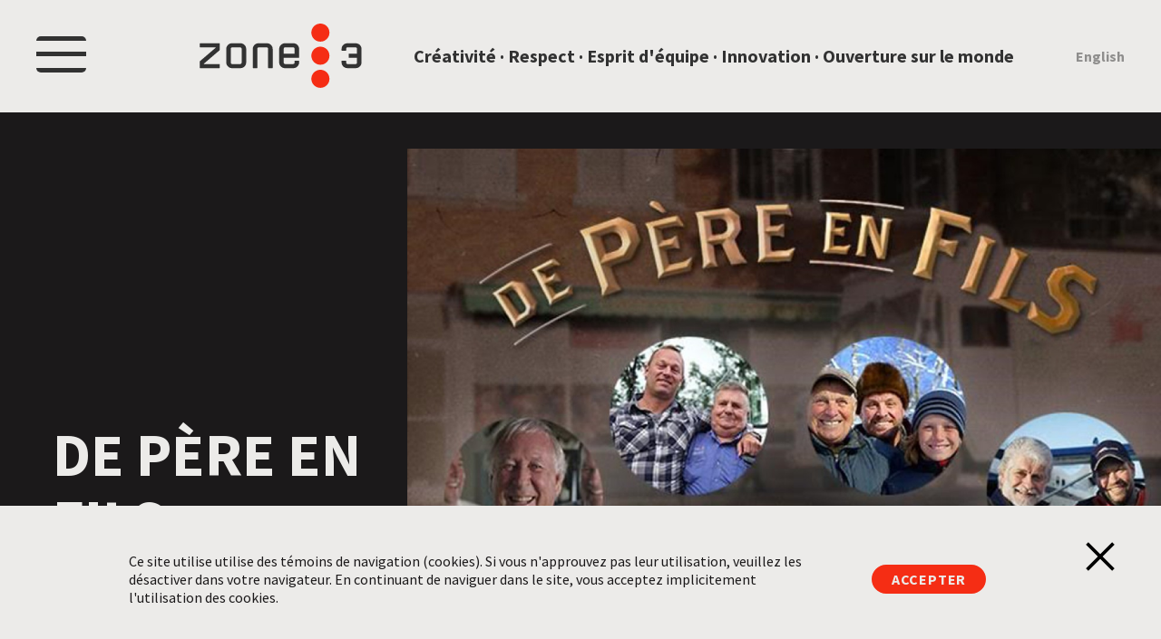

--- FILE ---
content_type: text/html; charset=UTF-8
request_url: https://www.zone3.ca/fr/productions/214/de-pere-en-fils
body_size: 2678
content:
<!doctype html>
<html class="no-js" lang="en">
<head>
    <meta charset="utf-8">
    <link rel="canonical" href="http://www.zone3.ca/fr/productions/214/de-pere-en-fils" />
    <title>De père en fils | Zone3</title>
    <meta content="La série documentaire De père en fils raconte – à travers 10 épisodes de 30 minutes – la riche relation personnelle et professionnelle entre un père et son fils unis par une même passion : un métier commun. En prenant pour point d’ancrage ce portrait père-fils, chaque épisode de la série trace les contours, l’histoire et l’évolution du métier qui les a fait vivre et auquel ils ont tous deux donné un visage empreint d’humanité." name="description">
    <meta content="width=device-width, initial-scale=1" name="viewport">

            <script async src="https://www.googletagmanager.com/gtag/js?id=G-PPTCRCQLNX"></script>
        <script>
            window.dataLayer = window.dataLayer || [];
            function gtag(){dataLayer.push(arguments);}
            gtag('js', new Date());

            gtag('config', 'G-PPTCRCQLNX');
        </script>
            <script async src="https://www.googletagmanager.com/gtag/js?id=UA-737824-1"></script>
        <script>
            window.dataLayer = window.dataLayer || [];
            function gtag(){dataLayer.push(arguments);}
            gtag('js', new Date());

            gtag('config', 'UA-737824-1');
        </script>
    
    <meta content="De père en fils" property="og:title">
    <meta content="La série documentaire De père en fils raconte – à travers 10 épisodes de 30 minutes – la riche relation personnelle et professionnelle entre un père et son fils unis par une même passion : un métier commun. En prenant pour point d’ancrage ce portrait père-fils, chaque épisode de la série trace les contours, l’histoire et l’évolution du métier qui les a fait vivre et auquel ils ont tous deux donné un visage empreint d’humanité." property="og:description">
    <meta content="website" property="og:type">
    <meta content="http://www.zone3.ca/fr/productions/214/de-pere-en-fils" property="og:url">
    <meta content="https://lesaffranchis.s3.amazonaws.com/zone3/images/guowdk3i0am0s_1280_720.jpg" property="og:image">
    <meta name="csrf-token" content="ckHfMmEUdwEPEw4WXMI07fNipEUSDVXJ36wpBZb2" />


    <link rel="apple-touch-icon" sizes="180x180" href="/_/favicon/zone3/apple-touch-icon-180x180.png">
    <link rel="apple-touch-icon" sizes="152x152" href="/_/favicon/zone3/apple-touch-icon-152x152.png">
    <link rel="apple-touch-icon" sizes="144x144" href="/_/favicon/zone3/apple-touch-icon-144x144.png">
    <link rel="apple-touch-icon" sizes="144x144" href="/_/favicon/zone3/apple-touch-icon-144x144.png">
    <link rel="apple-touch-icon" sizes="120x120" href="/_/favicon/zone3/apple-touch-icon-120x120.png">
    <link rel="apple-touch-icon" sizes="114x114" href="/_/favicon/zone3/apple-touch-icon-114x114.png">
    <link rel="apple-touch-icon" sizes="76x76" href="/_/favicon/zone3/apple-touch-icon-76x76.png">
    <link rel="apple-touch-icon" sizes="72x72" href="/_/favicon/zone3/apple-touch-icon-72x72.png">
    <link rel="apple-touch-icon" sizes="60x60" href="/_/favicon/zone3/apple-touch-icon-60x60.png">
    <link rel="apple-touch-icon" sizes="60x60" href="/_/favicon/zone3/apple-touch-icon-60x60.png">
    <link rel="apple-touch-icon" sizes="57x57" href="/_/favicon/zone3/apple-touch-icon-57x57.png">

    <link rel="icon" type="image/png" sizes="96x96" href="/_/favicon/zone3/favicon-96x96.png">
    <link rel="icon" type="image/png" sizes="32x32" href="/_/favicon/zone3/favicon-32x32.png">
    <link rel="icon" type="image/png" sizes="16x16" href="/_/favicon/zone3/favicon-16x16.png">

    <link rel="manifest" href="/_/favicon/manifest.json">
    <meta name="msapplication-config" content="/_/favicon/browserconfig.xml" />

    <link rel="preconnect" href="https://fonts.gstatic.com">
    <link href="https://fonts.googleapis.com/css2?family=Source+Sans+Pro:wght@400;600;700&family=Ubuntu:wght@400;500&display=fallback" rel="stylesheet">
    <link href="/_/css/app.css?v2021051013162" rel="stylesheet">
    <script src="/_/js/site.js?v202105101316"></script>

    <style>

    </style>
</head>

<body data-page-id="production" class="zone3">

    <a class="skip-to-content" href="#content"> Sautez au contenu</a>
<header class="header">

    <div class="header-navbar">
        <button class="menu-toggle menu-open">
            <span class="menu-button"></span>
            <span class="sr-only">Menu</span>
        </button>
        <a class="svg-link"  href="https://www.zone3.ca/fr" rel="home">
            <object class="logo" data="/_/images/logo-zone3.svg" type="image/svg+xml">
                <img alt="Zone3" src="/_/images/logo-zone3.png">
            </object>
        </a>
        <span class="slogan">Créativité	 ·	 Respect	 ·	 Esprit d&#039;équipe	 ·	 Innovation	 ·	Ouverture sur le monde</span>
        <a href="/en/productions/214/de-pere-en-fils" class="change-language">English</a>
    </div>

    <div class="header-menu">
        <div class="header-menu__content">
            
            <nav class="main-menu">
                <a href="/fr/productions">   Nos productions</a>
<a href="/fr/productions/distribution">  En distribution</a>
<a href="/fr/equipe">          Équipe</a>
<a href="https://www.cinemaginaire.com/fr/cinemaginaire">        Cinémaginaire</a>
<a href="/fr/a-propos">      À propos</a>
<a href="/fr/contact">       Contact</a>

            </nav>
            <nav class="social-icons">
                <a href="https://www.facebook.com/Zone3.inc/" target="_blank" class="icon-facebook">Facebook</a>
<a href="https://twitter.com/zone3ca?lang=fr" target="_blank" class="icon-twitter">Twitter</a>
<a href="https://www.instagram.com/zone3.ca/?hl=fr" target="_blank" class="icon-instagram">Instagram</a>
<a href="https://www.linkedin.com/company/zone3/" target="_blank" class="icon-linkedin">LinkedIn</a>
            </nav>

        </div>
    </div>
</header>

    
    <main id="content">

        <div class="hero">
    <div class="hero-item">
        <div class="hero-item__content">
            
            <h1 class="title-h1 fs-100"> De père en fils  </h1>
                    </div>

        
        <img src="https://lesaffranchis.s3.amazonaws.com/zone3/images/guowdk3i0am0s_1280_720.jpg" alt="" width="1280" height="720" class="hero-item__image" />

            </div>
</div>

        <div class="container">

            <section class="production-infos">

    <div class="links">

    

</div>
    <div class="summary">
    <p>La s&eacute;rie documentaire <em>De p&egrave;re en fils</em> raconte &ndash; &agrave; travers 10 &eacute;pisodes de 30 minutes &ndash; la riche relation personnelle et professionnelle entre un p&egrave;re et son fils unis par une m&ecirc;me passion : un m&eacute;tier commun. En prenant pour point d&rsquo;ancrage ce portrait p&egrave;re-fils, chaque &eacute;pisode de la s&eacute;rie trace les contours, l&rsquo;histoire et l&rsquo;&eacute;volution du m&eacute;tier qui les a fait vivre et auquel ils ont tous deux donn&eacute; un visage empreint d&rsquo;humanit&eacute;.</p>

</div>
    <div class="infobox format">
    <p class="infobox__title">Format</p>
    <p><strong>1</strong> saison,
        <strong>10</strong> épisodes</p>

</div>
    <div class="infobox format">
    <p class="infobox__title">Durée</p>
    <p><strong>30</strong> min</p>

</div>
    <div class="infobox category">
    <p class="infobox__title">Catégorie</p>
    <ul class="list-unstyle">
                    <li>Documentaire</li>
            </ul>
</div>
    <div class="infobox broadcasters">
        <p class="infobox__title">Diffuseur</p>
        <ul class="list-unstyle">
                        <li>
                                    Historia
                
        </li>
                    </ul>
    </div>

    
</section>

                        <section class="production-section episodes">

    <h2 class="title-h4 title-bordered">Format</h2>

    <details class="accordion">
        <summary class="accordion__toggle">
            <h3 class="bullet">

                <strong> 1</strong> saison,
                <strong> 10 </strong> épisodes,
                <strong> 2013</strong>  - <strong> 2014</strong> </h3>
        </summary>
        <div class="accordion__content">
            <ul class="list-unstyle">

                
                <li>10 X 30 min  (2013-2014)</li>
                
            </ul>
        </div>
    </details>

</section>
            
                        <template id="lightbox">
    <div class="lightbox">
        <div class="lightbox-outer">
            <div class="lightbox-inner">
                <button class="btn-close"><span class="sr-only">Fermer</span></button>

                <div class="carousel">
                    <div class="carousel__slider">
                        <div class="carousel__slides">
                        </div>
                    </div>
                </div>

                <div class="carousel__nav">
                    <button class="btn-prev"><span class="sr-only">Précédent</span></button>
                    <button class="btn-next"><span class="sr-only">Suivant</span></button>
                </div>
            </div>
        </div>
    </div>
</template>

        </div>

    </main>


    <footer class="footer">
    <div class="footer-content">
        <a class="svg-link" href="https://www.zone3.ca/fr" rel="home">
            <object class="logo" data="/_/images/logo-zone3-white.svg" type="image/svg+xml">
                <img alt="Zone 3" src="/_/images/logo-zone3.png">
            </object>
        </a>

        <nav class="footer-menu navigation-menu">
            <h2 class="navigation-menu__title">Site</h2>
            <a href="/fr/productions">   Nos productions</a>
<a href="/fr/productions/distribution">  En distribution</a>
<a href="/fr/equipe">          Équipe</a>
<a href="https://www.cinemaginaire.com/fr/cinemaginaire">        Cinémaginaire</a>
<a href="/fr/a-propos">      À propos</a>
<a href="/fr/contact">       Contact</a>

<a href="/fr/avis-de-protection-personnel">       Renseignements personnels</a>        </nav>

        <nav class="social-icons navigation-menu">
            <h2 class="navigation-menu__title">Réseaux sociaux</h2>
            <a href="https://www.facebook.com/Zone3.inc/" target="_blank" class="icon-facebook">Facebook</a>
<a href="https://twitter.com/zone3ca?lang=fr" target="_blank" class="icon-twitter">Twitter</a>
<a href="https://www.instagram.com/zone3.ca/?hl=fr" target="_blank" class="icon-instagram">Instagram</a>
<a href="https://www.linkedin.com/company/zone3/" target="_blank" class="icon-linkedin">LinkedIn</a>
        </nav>

        <p class="copyright">Tous droits réservés. ©2021 ZONE3</p>
    </div>
</footer>
    <div class="accept-cookies hidden">
    <form method="post" class="accept-cookies-message">
        <p>Ce site utilise utilise des témoins de navigation (cookies). Si vous n&#039;approuvez pas leur utilisation, veuillez les désactiver dans votre navigateur. En continuant de naviguer dans le site, vous acceptez implicitement l&#039;utilisation des cookies.</p>
        <button class="btn-secondary">Accepter</button>
        <button class="btn-close"><span class="sr-only">Fermer</span></button>
    </form>
</div>


</body>

</html>
